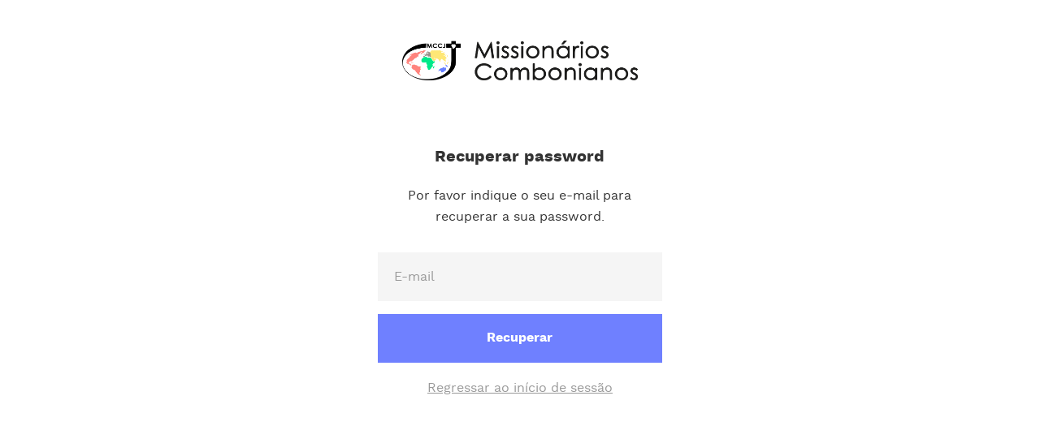

--- FILE ---
content_type: text/html; charset=UTF-8
request_url: https://www.combonianos.pt/recuperar/?ref=/alem-mar/actualidade/10/1010/discos/
body_size: 1638
content:
<!DOCTYPE html><html><head><meta charset="utf-8"><meta http-equiv="X-UA-Compatible" content="IE=edge,chrome=1"><meta name="viewport" content="width=device-width,initial-scale=1"> <meta charset="utf-8"><title>Recuperar palavra-passe - Mission&aacute;rios Combonianos</title><meta name="description" content="H&aacute; que inflamar os mission&aacute;rios de caridade, que tenha a sua origem em Deus e no amor de Cristo." ><meta name="author" content="https://www.facebook.com/CombonianosPortugal/" ><link rel="canonical" href="https://www.combonianos.pt/recuperar/"><meta property="og:url" content="https://www.combonianos.pt/recuperar/" ><meta property="og:title" content="Recuperar palavra-passe - Mission&aacute;rios Combonianos" ><meta property="og:description" content="H&aacute; que inflamar os mission&aacute;rios de caridade, que tenha a sua origem em Deus e no amor de Cristo." ><meta property="og:locale" content="pt" ><meta property="og:site_name" content="Mission&aacute;rios Combonianos" ><meta property="og:type" content="website" ><meta itemprop="name" content="Recuperar palavra-passe - Mission&aacute;rios Combonianos"><meta itemprop="description" content="H&aacute; que inflamar os mission&aacute;rios de caridade, que tenha a sua origem em Deus e no amor de Cristo."><meta name="twitter:card" content="summary_large_image" ><meta name="twitter:title" content="Recuperar palavra-passe - Mission&aacute;rios Combonianos" ><meta name="twitter:description" content="H&aacute; que inflamar os mission&aacute;rios de caridade, que tenha a sua origem em Deus e no amor de Cristo." ><script type="application/ld+json"> [{"@context":"http:\/\/schema.org","@type":"WebSite","url":"https:\/\/www.combonianos.pt","sameAs":["https:\/\/www.facebook.com\/CombonianosPortugal\/","https:\/\/www.youtube.com\/channel\/UCATeEJwmpn70MvkaklHJUYw"]}]</script><link rel="apple-touch-icon" sizes="180x180" href="https://www.combonianos.pt/resources/img/favicon/apple-touch-icon.png"><link rel="icon" type="image/png" sizes="32x32" href="https://www.combonianos.pt/resources/img/favicon/favicon-32x32.png"><link rel="icon" type="image/png" sizes="16x16" href="https://www.combonianos.pt/resources/img/favicon/favicon-16x16.png"><link rel="manifest" href="https://www.combonianos.pt/resources/img/favicon/site.webmanifest"><link rel="mask-icon" href="https://www.combonianos.pt/resources/img/favicon/safari-pinned-tab.svg" color="#5bbad5"><meta name="msapplication-TileColor" content="#6F80FF">  <link rel="stylesheet" type="text/css" href="/resources/dist/css/login.min.css?v=20250218"><script>(function(w,d,s,l,i){w[l]=w[l]||[];w[l].push({'gtm.start':
    new Date().getTime(),event:'gtm.js'});var f=d.getElementsByTagName(s)[0],
    j=d.createElement(s),dl=l!='dataLayer'?'&l='+l:'';j.async=true;j.src=
    'https://www.googletagmanager.com/gtm.js?id='+i+dl;f.parentNode.insertBefore(j,f);
    })(window,document,'script','dataLayer','GTM-PSMZRBJ');</script></head><body><noscript><iframe src="https://www.googletagmanager.com/ns.html?id=GTM-PSMZRBJ" height="0" width="0" style="display:none;visibility:hidden"></iframe></noscript>  <div class="body-content recover"> <div class="login-page"><div class="container"><div class="row justify-content-center"><div class="col-12 col-md-6 col-lg-4"><div class="logo-container d-flex align-items-center"><a href="/" class="general-logo"><img src="/resources/img/logo-combonianos-color.png" alt="logo-combonianos-color.png" class="img-fluid"></a></div><div class="login-box"><div class="title">Recuperar password</div><div class="desc">Por favor indique o seu e-mail para recuperar a sua password.</div>  <form id="form-recover" class="form" action="/recuperar/?ref=/alem-mar/actualidade/10/1010/discos/" name="recover" method="post" autocomplete="on">  <div id="email_div" class="email form-group"><input id="input-email-login" name="email" class="form-control" type="email" placeholder="E-mail"></div><div class="btn-container"><button id="submit" name="submit" type="submit" class="btn btn-submit"><span>Recuperar</span><div class="effect"></div></button></div><div class="feedback">   </div></form><div class="other-links justify-content-center"><a href="/login/?ref=/alem-mar/actualidade/10/1010/discos/" class="clean-link">Regressar ao início de sessão</a></div></form></div></div></div></div></div> </div>   <script type="text/javascript" src="/resources/dist/js/login.min.js?v=20250218"></script></body></html>